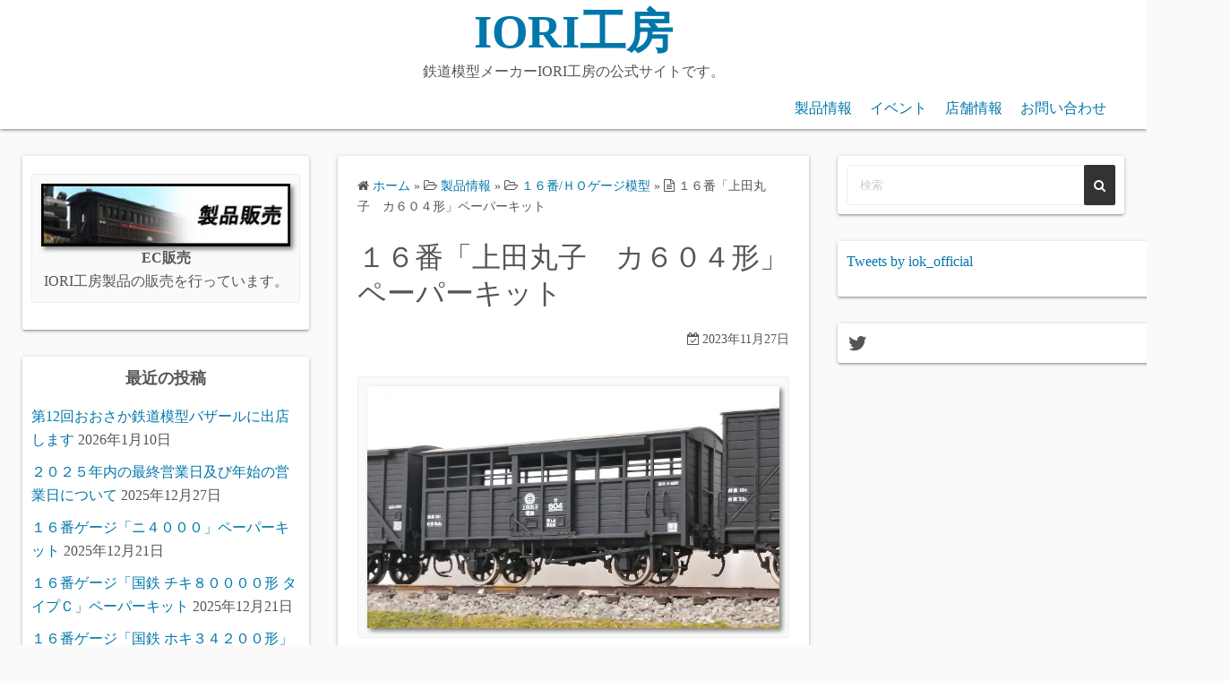

--- FILE ---
content_type: text/html; charset=UTF-8
request_url: https://iorikoubou.com/blog2/2023/11/27/16-ukk604/
body_size: 45429
content:
<!DOCTYPE html>
<html lang="ja">
<head>
	<meta charset="UTF-8">
	<meta name="viewport" content="width=device-width,initial-scale=1">
	<title>１６番「上田丸子　カ６０４形」ペーパーキット  |  IORI工房</title>
<meta name='robots' content='max-image-preview:large' />
<link rel="alternate" type="application/rss+xml" title="IORI工房 &raquo; フィード" href="https://iorikoubou.com/blog2/feed/" />
<link rel="alternate" type="application/rss+xml" title="IORI工房 &raquo; コメントフィード" href="https://iorikoubou.com/blog2/comments/feed/" />
<script>
window._wpemojiSettings = {"baseUrl":"https:\/\/s.w.org\/images\/core\/emoji\/15.0.3\/72x72\/","ext":".png","svgUrl":"https:\/\/s.w.org\/images\/core\/emoji\/15.0.3\/svg\/","svgExt":".svg","source":{"concatemoji":"https:\/\/iorikoubou.com\/blog2\/wp\/wp-includes\/js\/wp-emoji-release.min.js?ver=7cdf53f5e5527841c05f221fa35954eb"}};
/*! This file is auto-generated */
!function(i,n){var o,s,e;function c(e){try{var t={supportTests:e,timestamp:(new Date).valueOf()};sessionStorage.setItem(o,JSON.stringify(t))}catch(e){}}function p(e,t,n){e.clearRect(0,0,e.canvas.width,e.canvas.height),e.fillText(t,0,0);var t=new Uint32Array(e.getImageData(0,0,e.canvas.width,e.canvas.height).data),r=(e.clearRect(0,0,e.canvas.width,e.canvas.height),e.fillText(n,0,0),new Uint32Array(e.getImageData(0,0,e.canvas.width,e.canvas.height).data));return t.every(function(e,t){return e===r[t]})}function u(e,t,n){switch(t){case"flag":return n(e,"\ud83c\udff3\ufe0f\u200d\u26a7\ufe0f","\ud83c\udff3\ufe0f\u200b\u26a7\ufe0f")?!1:!n(e,"\ud83c\uddfa\ud83c\uddf3","\ud83c\uddfa\u200b\ud83c\uddf3")&&!n(e,"\ud83c\udff4\udb40\udc67\udb40\udc62\udb40\udc65\udb40\udc6e\udb40\udc67\udb40\udc7f","\ud83c\udff4\u200b\udb40\udc67\u200b\udb40\udc62\u200b\udb40\udc65\u200b\udb40\udc6e\u200b\udb40\udc67\u200b\udb40\udc7f");case"emoji":return!n(e,"\ud83d\udc26\u200d\u2b1b","\ud83d\udc26\u200b\u2b1b")}return!1}function f(e,t,n){var r="undefined"!=typeof WorkerGlobalScope&&self instanceof WorkerGlobalScope?new OffscreenCanvas(300,150):i.createElement("canvas"),a=r.getContext("2d",{willReadFrequently:!0}),o=(a.textBaseline="top",a.font="600 32px Arial",{});return e.forEach(function(e){o[e]=t(a,e,n)}),o}function t(e){var t=i.createElement("script");t.src=e,t.defer=!0,i.head.appendChild(t)}"undefined"!=typeof Promise&&(o="wpEmojiSettingsSupports",s=["flag","emoji"],n.supports={everything:!0,everythingExceptFlag:!0},e=new Promise(function(e){i.addEventListener("DOMContentLoaded",e,{once:!0})}),new Promise(function(t){var n=function(){try{var e=JSON.parse(sessionStorage.getItem(o));if("object"==typeof e&&"number"==typeof e.timestamp&&(new Date).valueOf()<e.timestamp+604800&&"object"==typeof e.supportTests)return e.supportTests}catch(e){}return null}();if(!n){if("undefined"!=typeof Worker&&"undefined"!=typeof OffscreenCanvas&&"undefined"!=typeof URL&&URL.createObjectURL&&"undefined"!=typeof Blob)try{var e="postMessage("+f.toString()+"("+[JSON.stringify(s),u.toString(),p.toString()].join(",")+"));",r=new Blob([e],{type:"text/javascript"}),a=new Worker(URL.createObjectURL(r),{name:"wpTestEmojiSupports"});return void(a.onmessage=function(e){c(n=e.data),a.terminate(),t(n)})}catch(e){}c(n=f(s,u,p))}t(n)}).then(function(e){for(var t in e)n.supports[t]=e[t],n.supports.everything=n.supports.everything&&n.supports[t],"flag"!==t&&(n.supports.everythingExceptFlag=n.supports.everythingExceptFlag&&n.supports[t]);n.supports.everythingExceptFlag=n.supports.everythingExceptFlag&&!n.supports.flag,n.DOMReady=!1,n.readyCallback=function(){n.DOMReady=!0}}).then(function(){return e}).then(function(){var e;n.supports.everything||(n.readyCallback(),(e=n.source||{}).concatemoji?t(e.concatemoji):e.wpemoji&&e.twemoji&&(t(e.twemoji),t(e.wpemoji)))}))}((window,document),window._wpemojiSettings);
</script>
<style id='wp-emoji-styles-inline-css'>

	img.wp-smiley, img.emoji {
		display: inline !important;
		border: none !important;
		box-shadow: none !important;
		height: 1em !important;
		width: 1em !important;
		margin: 0 0.07em !important;
		vertical-align: -0.1em !important;
		background: none !important;
		padding: 0 !important;
	}
</style>
<link rel='stylesheet' id='wp-block-library-css' href='https://iorikoubou.com/blog2/wp/wp-includes/css/dist/block-library/style.min.css?ver=7cdf53f5e5527841c05f221fa35954eb' media='all' />
<style id='wp-block-library-theme-inline-css'>
.wp-block-audio :where(figcaption){color:#555;font-size:13px;text-align:center}.is-dark-theme .wp-block-audio :where(figcaption){color:#ffffffa6}.wp-block-audio{margin:0 0 1em}.wp-block-code{border:1px solid #ccc;border-radius:4px;font-family:Menlo,Consolas,monaco,monospace;padding:.8em 1em}.wp-block-embed :where(figcaption){color:#555;font-size:13px;text-align:center}.is-dark-theme .wp-block-embed :where(figcaption){color:#ffffffa6}.wp-block-embed{margin:0 0 1em}.blocks-gallery-caption{color:#555;font-size:13px;text-align:center}.is-dark-theme .blocks-gallery-caption{color:#ffffffa6}:root :where(.wp-block-image figcaption){color:#555;font-size:13px;text-align:center}.is-dark-theme :root :where(.wp-block-image figcaption){color:#ffffffa6}.wp-block-image{margin:0 0 1em}.wp-block-pullquote{border-bottom:4px solid;border-top:4px solid;color:currentColor;margin-bottom:1.75em}.wp-block-pullquote cite,.wp-block-pullquote footer,.wp-block-pullquote__citation{color:currentColor;font-size:.8125em;font-style:normal;text-transform:uppercase}.wp-block-quote{border-left:.25em solid;margin:0 0 1.75em;padding-left:1em}.wp-block-quote cite,.wp-block-quote footer{color:currentColor;font-size:.8125em;font-style:normal;position:relative}.wp-block-quote.has-text-align-right{border-left:none;border-right:.25em solid;padding-left:0;padding-right:1em}.wp-block-quote.has-text-align-center{border:none;padding-left:0}.wp-block-quote.is-large,.wp-block-quote.is-style-large,.wp-block-quote.is-style-plain{border:none}.wp-block-search .wp-block-search__label{font-weight:700}.wp-block-search__button{border:1px solid #ccc;padding:.375em .625em}:where(.wp-block-group.has-background){padding:1.25em 2.375em}.wp-block-separator.has-css-opacity{opacity:.4}.wp-block-separator{border:none;border-bottom:2px solid;margin-left:auto;margin-right:auto}.wp-block-separator.has-alpha-channel-opacity{opacity:1}.wp-block-separator:not(.is-style-wide):not(.is-style-dots){width:100px}.wp-block-separator.has-background:not(.is-style-dots){border-bottom:none;height:1px}.wp-block-separator.has-background:not(.is-style-wide):not(.is-style-dots){height:2px}.wp-block-table{margin:0 0 1em}.wp-block-table td,.wp-block-table th{word-break:normal}.wp-block-table :where(figcaption){color:#555;font-size:13px;text-align:center}.is-dark-theme .wp-block-table :where(figcaption){color:#ffffffa6}.wp-block-video :where(figcaption){color:#555;font-size:13px;text-align:center}.is-dark-theme .wp-block-video :where(figcaption){color:#ffffffa6}.wp-block-video{margin:0 0 1em}:root :where(.wp-block-template-part.has-background){margin-bottom:0;margin-top:0;padding:1.25em 2.375em}
</style>
<link rel='stylesheet' id='simple_days_style-css' href='https://iorikoubou.com/blog2/wp/wp-content/uploads/simple_days_cache/style.min.css?ver=0.9.191' media='all' />
<link rel='stylesheet' id='simple_days_block-css' href='https://iorikoubou.com/blog2/wp/wp-content/themes/simple-days/assets/css/block.min.css?ver=7cdf53f5e5527841c05f221fa35954eb' media='all' />
<style id='classic-theme-styles-inline-css'>
/*! This file is auto-generated */
.wp-block-button__link{color:#fff;background-color:#32373c;border-radius:9999px;box-shadow:none;text-decoration:none;padding:calc(.667em + 2px) calc(1.333em + 2px);font-size:1.125em}.wp-block-file__button{background:#32373c;color:#fff;text-decoration:none}
</style>
<style id='global-styles-inline-css'>
:root{--wp--preset--aspect-ratio--square: 1;--wp--preset--aspect-ratio--4-3: 4/3;--wp--preset--aspect-ratio--3-4: 3/4;--wp--preset--aspect-ratio--3-2: 3/2;--wp--preset--aspect-ratio--2-3: 2/3;--wp--preset--aspect-ratio--16-9: 16/9;--wp--preset--aspect-ratio--9-16: 9/16;--wp--preset--color--black: #000000;--wp--preset--color--cyan-bluish-gray: #abb8c3;--wp--preset--color--white: #ffffff;--wp--preset--color--pale-pink: #f78da7;--wp--preset--color--vivid-red: #cf2e2e;--wp--preset--color--luminous-vivid-orange: #ff6900;--wp--preset--color--luminous-vivid-amber: #fcb900;--wp--preset--color--light-green-cyan: #7bdcb5;--wp--preset--color--vivid-green-cyan: #00d084;--wp--preset--color--pale-cyan-blue: #8ed1fc;--wp--preset--color--vivid-cyan-blue: #0693e3;--wp--preset--color--vivid-purple: #9b51e0;--wp--preset--gradient--vivid-cyan-blue-to-vivid-purple: linear-gradient(135deg,rgba(6,147,227,1) 0%,rgb(155,81,224) 100%);--wp--preset--gradient--light-green-cyan-to-vivid-green-cyan: linear-gradient(135deg,rgb(122,220,180) 0%,rgb(0,208,130) 100%);--wp--preset--gradient--luminous-vivid-amber-to-luminous-vivid-orange: linear-gradient(135deg,rgba(252,185,0,1) 0%,rgba(255,105,0,1) 100%);--wp--preset--gradient--luminous-vivid-orange-to-vivid-red: linear-gradient(135deg,rgba(255,105,0,1) 0%,rgb(207,46,46) 100%);--wp--preset--gradient--very-light-gray-to-cyan-bluish-gray: linear-gradient(135deg,rgb(238,238,238) 0%,rgb(169,184,195) 100%);--wp--preset--gradient--cool-to-warm-spectrum: linear-gradient(135deg,rgb(74,234,220) 0%,rgb(151,120,209) 20%,rgb(207,42,186) 40%,rgb(238,44,130) 60%,rgb(251,105,98) 80%,rgb(254,248,76) 100%);--wp--preset--gradient--blush-light-purple: linear-gradient(135deg,rgb(255,206,236) 0%,rgb(152,150,240) 100%);--wp--preset--gradient--blush-bordeaux: linear-gradient(135deg,rgb(254,205,165) 0%,rgb(254,45,45) 50%,rgb(107,0,62) 100%);--wp--preset--gradient--luminous-dusk: linear-gradient(135deg,rgb(255,203,112) 0%,rgb(199,81,192) 50%,rgb(65,88,208) 100%);--wp--preset--gradient--pale-ocean: linear-gradient(135deg,rgb(255,245,203) 0%,rgb(182,227,212) 50%,rgb(51,167,181) 100%);--wp--preset--gradient--electric-grass: linear-gradient(135deg,rgb(202,248,128) 0%,rgb(113,206,126) 100%);--wp--preset--gradient--midnight: linear-gradient(135deg,rgb(2,3,129) 0%,rgb(40,116,252) 100%);--wp--preset--font-size--small: 13px;--wp--preset--font-size--medium: 20px;--wp--preset--font-size--large: 36px;--wp--preset--font-size--x-large: 42px;--wp--preset--spacing--20: 0.44rem;--wp--preset--spacing--30: 0.67rem;--wp--preset--spacing--40: 1rem;--wp--preset--spacing--50: 1.5rem;--wp--preset--spacing--60: 2.25rem;--wp--preset--spacing--70: 3.38rem;--wp--preset--spacing--80: 5.06rem;--wp--preset--shadow--natural: 6px 6px 9px rgba(0, 0, 0, 0.2);--wp--preset--shadow--deep: 12px 12px 50px rgba(0, 0, 0, 0.4);--wp--preset--shadow--sharp: 6px 6px 0px rgba(0, 0, 0, 0.2);--wp--preset--shadow--outlined: 6px 6px 0px -3px rgba(255, 255, 255, 1), 6px 6px rgba(0, 0, 0, 1);--wp--preset--shadow--crisp: 6px 6px 0px rgba(0, 0, 0, 1);}:where(.is-layout-flex){gap: 0.5em;}:where(.is-layout-grid){gap: 0.5em;}body .is-layout-flex{display: flex;}.is-layout-flex{flex-wrap: wrap;align-items: center;}.is-layout-flex > :is(*, div){margin: 0;}body .is-layout-grid{display: grid;}.is-layout-grid > :is(*, div){margin: 0;}:where(.wp-block-columns.is-layout-flex){gap: 2em;}:where(.wp-block-columns.is-layout-grid){gap: 2em;}:where(.wp-block-post-template.is-layout-flex){gap: 1.25em;}:where(.wp-block-post-template.is-layout-grid){gap: 1.25em;}.has-black-color{color: var(--wp--preset--color--black) !important;}.has-cyan-bluish-gray-color{color: var(--wp--preset--color--cyan-bluish-gray) !important;}.has-white-color{color: var(--wp--preset--color--white) !important;}.has-pale-pink-color{color: var(--wp--preset--color--pale-pink) !important;}.has-vivid-red-color{color: var(--wp--preset--color--vivid-red) !important;}.has-luminous-vivid-orange-color{color: var(--wp--preset--color--luminous-vivid-orange) !important;}.has-luminous-vivid-amber-color{color: var(--wp--preset--color--luminous-vivid-amber) !important;}.has-light-green-cyan-color{color: var(--wp--preset--color--light-green-cyan) !important;}.has-vivid-green-cyan-color{color: var(--wp--preset--color--vivid-green-cyan) !important;}.has-pale-cyan-blue-color{color: var(--wp--preset--color--pale-cyan-blue) !important;}.has-vivid-cyan-blue-color{color: var(--wp--preset--color--vivid-cyan-blue) !important;}.has-vivid-purple-color{color: var(--wp--preset--color--vivid-purple) !important;}.has-black-background-color{background-color: var(--wp--preset--color--black) !important;}.has-cyan-bluish-gray-background-color{background-color: var(--wp--preset--color--cyan-bluish-gray) !important;}.has-white-background-color{background-color: var(--wp--preset--color--white) !important;}.has-pale-pink-background-color{background-color: var(--wp--preset--color--pale-pink) !important;}.has-vivid-red-background-color{background-color: var(--wp--preset--color--vivid-red) !important;}.has-luminous-vivid-orange-background-color{background-color: var(--wp--preset--color--luminous-vivid-orange) !important;}.has-luminous-vivid-amber-background-color{background-color: var(--wp--preset--color--luminous-vivid-amber) !important;}.has-light-green-cyan-background-color{background-color: var(--wp--preset--color--light-green-cyan) !important;}.has-vivid-green-cyan-background-color{background-color: var(--wp--preset--color--vivid-green-cyan) !important;}.has-pale-cyan-blue-background-color{background-color: var(--wp--preset--color--pale-cyan-blue) !important;}.has-vivid-cyan-blue-background-color{background-color: var(--wp--preset--color--vivid-cyan-blue) !important;}.has-vivid-purple-background-color{background-color: var(--wp--preset--color--vivid-purple) !important;}.has-black-border-color{border-color: var(--wp--preset--color--black) !important;}.has-cyan-bluish-gray-border-color{border-color: var(--wp--preset--color--cyan-bluish-gray) !important;}.has-white-border-color{border-color: var(--wp--preset--color--white) !important;}.has-pale-pink-border-color{border-color: var(--wp--preset--color--pale-pink) !important;}.has-vivid-red-border-color{border-color: var(--wp--preset--color--vivid-red) !important;}.has-luminous-vivid-orange-border-color{border-color: var(--wp--preset--color--luminous-vivid-orange) !important;}.has-luminous-vivid-amber-border-color{border-color: var(--wp--preset--color--luminous-vivid-amber) !important;}.has-light-green-cyan-border-color{border-color: var(--wp--preset--color--light-green-cyan) !important;}.has-vivid-green-cyan-border-color{border-color: var(--wp--preset--color--vivid-green-cyan) !important;}.has-pale-cyan-blue-border-color{border-color: var(--wp--preset--color--pale-cyan-blue) !important;}.has-vivid-cyan-blue-border-color{border-color: var(--wp--preset--color--vivid-cyan-blue) !important;}.has-vivid-purple-border-color{border-color: var(--wp--preset--color--vivid-purple) !important;}.has-vivid-cyan-blue-to-vivid-purple-gradient-background{background: var(--wp--preset--gradient--vivid-cyan-blue-to-vivid-purple) !important;}.has-light-green-cyan-to-vivid-green-cyan-gradient-background{background: var(--wp--preset--gradient--light-green-cyan-to-vivid-green-cyan) !important;}.has-luminous-vivid-amber-to-luminous-vivid-orange-gradient-background{background: var(--wp--preset--gradient--luminous-vivid-amber-to-luminous-vivid-orange) !important;}.has-luminous-vivid-orange-to-vivid-red-gradient-background{background: var(--wp--preset--gradient--luminous-vivid-orange-to-vivid-red) !important;}.has-very-light-gray-to-cyan-bluish-gray-gradient-background{background: var(--wp--preset--gradient--very-light-gray-to-cyan-bluish-gray) !important;}.has-cool-to-warm-spectrum-gradient-background{background: var(--wp--preset--gradient--cool-to-warm-spectrum) !important;}.has-blush-light-purple-gradient-background{background: var(--wp--preset--gradient--blush-light-purple) !important;}.has-blush-bordeaux-gradient-background{background: var(--wp--preset--gradient--blush-bordeaux) !important;}.has-luminous-dusk-gradient-background{background: var(--wp--preset--gradient--luminous-dusk) !important;}.has-pale-ocean-gradient-background{background: var(--wp--preset--gradient--pale-ocean) !important;}.has-electric-grass-gradient-background{background: var(--wp--preset--gradient--electric-grass) !important;}.has-midnight-gradient-background{background: var(--wp--preset--gradient--midnight) !important;}.has-small-font-size{font-size: var(--wp--preset--font-size--small) !important;}.has-medium-font-size{font-size: var(--wp--preset--font-size--medium) !important;}.has-large-font-size{font-size: var(--wp--preset--font-size--large) !important;}.has-x-large-font-size{font-size: var(--wp--preset--font-size--x-large) !important;}
:where(.wp-block-post-template.is-layout-flex){gap: 1.25em;}:where(.wp-block-post-template.is-layout-grid){gap: 1.25em;}
:where(.wp-block-columns.is-layout-flex){gap: 2em;}:where(.wp-block-columns.is-layout-grid){gap: 2em;}
:root :where(.wp-block-pullquote){font-size: 1.5em;line-height: 1.6;}
</style>
<link rel='stylesheet' id='cmplz-general-css' href='https://iorikoubou.com/blog2/wp/wp-content/plugins/complianz-gdpr/assets/css/cookieblocker.min.css?ver=1715911403' media='all' />
<link rel="preload" href="https://iorikoubou.com/blog2/wp/wp-content/themes/simple-days/assets/css/keyframes.min.css?ver=7cdf53f5e5527841c05f221fa35954eb" as="style" />
<link rel='stylesheet' id='simple_days_keyframes-css' href='https://iorikoubou.com/blog2/wp/wp-content/themes/simple-days/assets/css/keyframes.min.css?ver=7cdf53f5e5527841c05f221fa35954eb' media='all' />
<link rel="preload" href="https://iorikoubou.com/blog2/wp/wp-content/themes/simple-days/assets/fonts/fontawesome/style.min.css" as="style" />
<link rel='stylesheet' id='font-awesome4-css' href='https://iorikoubou.com/blog2/wp/wp-content/themes/simple-days/assets/fonts/fontawesome/style.min.css' media='all' />
<style id='akismet-widget-style-inline-css'>

			.a-stats {
				--akismet-color-mid-green: #357b49;
				--akismet-color-white: #fff;
				--akismet-color-light-grey: #f6f7f7;

				max-width: 350px;
				width: auto;
			}

			.a-stats * {
				all: unset;
				box-sizing: border-box;
			}

			.a-stats strong {
				font-weight: 600;
			}

			.a-stats a.a-stats__link,
			.a-stats a.a-stats__link:visited,
			.a-stats a.a-stats__link:active {
				background: var(--akismet-color-mid-green);
				border: none;
				box-shadow: none;
				border-radius: 8px;
				color: var(--akismet-color-white);
				cursor: pointer;
				display: block;
				font-family: -apple-system, BlinkMacSystemFont, 'Segoe UI', 'Roboto', 'Oxygen-Sans', 'Ubuntu', 'Cantarell', 'Helvetica Neue', sans-serif;
				font-weight: 500;
				padding: 12px;
				text-align: center;
				text-decoration: none;
				transition: all 0.2s ease;
			}

			/* Extra specificity to deal with TwentyTwentyOne focus style */
			.widget .a-stats a.a-stats__link:focus {
				background: var(--akismet-color-mid-green);
				color: var(--akismet-color-white);
				text-decoration: none;
			}

			.a-stats a.a-stats__link:hover {
				filter: brightness(110%);
				box-shadow: 0 4px 12px rgba(0, 0, 0, 0.06), 0 0 2px rgba(0, 0, 0, 0.16);
			}

			.a-stats .count {
				color: var(--akismet-color-white);
				display: block;
				font-size: 1.5em;
				line-height: 1.4;
				padding: 0 13px;
				white-space: nowrap;
			}
		
</style>
<link rel='stylesheet' id='simple_days_plus_style-css' href='https://iorikoubou.com/blog2/wp/wp-content/themes/simple-days-plus/style.css?ver=0.0.5' media='all' />
<script async src="https://iorikoubou.com/blog2/wp/wp-content/plugins/burst-statistics/helpers/timeme/timeme.min.js?ver=1.8.0.1" id="burst-timeme-js"></script>
<script id="burst-js-extra">
var burst = {"tracking":{"isInitialHit":true,"lastUpdateTimestamp":0,"beacon_url":"https:\/\/iorikoubou.com\/blog2\/wp\/wp-content\/plugins\/burst-statistics\/endpoint.php"},"options":{"cookieless":0,"pageUrl":"https:\/\/iorikoubou.com\/blog2\/2023\/11\/27\/16-ukk604\/","beacon_enabled":1,"do_not_track":0,"enable_turbo_mode":0,"track_url_change":0,"cookie_retention_days":30},"goals":{"completed":[],"scriptUrl":"https:\/\/iorikoubou.com\/blog2\/wp\/wp-content\/plugins\/burst-statistics\/\/assets\/js\/build\/burst-goals.js?v=1.8.0.1","active":[]},"cache":{"uid":null,"fingerprint":null,"isUserAgent":null,"isDoNotTrack":null,"useCookies":null}};
</script>
<script type="text/plain" data-service="burst" data-category="statistics" async data-cmplz-src="https://iorikoubou.com/blog2/wp/wp-content/plugins/burst-statistics/assets/js/build/burst.min.js?ver=1.8.0.1" id="burst-js"></script>
<link rel="https://api.w.org/" href="https://iorikoubou.com/blog2/wp-json/" /><link rel="alternate" title="JSON" type="application/json" href="https://iorikoubou.com/blog2/wp-json/wp/v2/posts/382" /><link rel="EditURI" type="application/rsd+xml" title="RSD" href="https://iorikoubou.com/blog2/wp/xmlrpc.php?rsd" />
<link rel="canonical" href="https://iorikoubou.com/blog2/2023/11/27/16-ukk604/" />
<link rel="alternate" title="oEmbed (JSON)" type="application/json+oembed" href="https://iorikoubou.com/blog2/wp-json/oembed/1.0/embed?url=https%3A%2F%2Fiorikoubou.com%2Fblog2%2F2023%2F11%2F27%2F16-ukk604%2F" />
<link rel="alternate" title="oEmbed (XML)" type="text/xml+oembed" href="https://iorikoubou.com/blog2/wp-json/oembed/1.0/embed?url=https%3A%2F%2Fiorikoubou.com%2Fblog2%2F2023%2F11%2F27%2F16-ukk604%2F&#038;format=xml" />
</head>
<body data-rsssl=1 data-cmplz=1 class="post-template-default single single-post postid-382 single-format-standard wp-embed-responsive" ontouchstart="">
		<a class="skip-link screen-reader-text" href="#main_wrap">コンテンツへスキップ</a>
	<input id="t_menu" class="dn" type="checkbox" />

		<header id="h_wrap" class="f_box f_col shadow_box h_sticky">
		


<div id="site_h" class="site_h wrap_frame f_box f_col110 w100 relative ai_c" role="banner">
	<div class="title_wrap f_box ai_c relative">

		
<div class="title_tag f_box ai_c f_col">
	<div class="site_title f_box ai_c f_col100"><h1 class="title_text fw8"><a href="https://iorikoubou.com/blog2/" class="" rel="home">IORI工房</a></h1></div><div class="tagline f_box ai_c"><span>鉄道模型メーカーIORI工房の公式サイトです。</span></div></div>

<div class="menu_box bar_box absolute f_box ai_c dn001"><label for="t_menu" class="humberger tap_no m0"></label></div>
	</div>
	<div class="h_ws f_box jc_c ai_c">
			</div>
</div>



<div id="nav_h" class="f_box nav_h2 w100">
	
		<nav class="wrap_frame nav_base nh_con">
			<ul id="menu_h" class="menu_h menu_i lsn m0 f_box f_col110 menu_h menu_a f_box f_wrap f_col100 ai_c lsn">
<li id="menu-item-97" class="menu-item-97  menu-item menu-item-type-taxonomy menu-item-object-category current-post-ancestor current-menu-parent current-post-parent menu-item-has-children relative fw_bold">

<div class="caret_wrap f_box jc_sb ai_c">
<a class="menu_s_a f_box ai_c" href="https://iorikoubou.com/blog2/category/model/">製品情報</a>

<label class="drop_icon fs16 m0 dn001" for="nav-97">
<span class="fa fa-caret-down db lh_1"></span>
</label>


</div>

<input type="checkbox" id="nav-97" class="dn">
<ul id="sub-nav-97" class="sub-menu absolute db lsn">
<li id="menu-item-99"  class="menu-item-99  menu-item menu-item-type-taxonomy menu-item-object-category relative fw_bold">

<div class="f_box jc_sb ai_c">
<a class="menu_s_a f_box ai_c" href="https://iorikoubou.com/blog2/category/model/nmodel/">Nゲージ模型</a>
</div>

</li>

<li id="menu-item-100" class="menu-item-100  menu-item menu-item-type-taxonomy menu-item-object-category current-post-ancestor current-menu-parent current-post-parent menu-item-has-children relative fw_bold">

<div class="caret_wrap f_box jc_sb ai_c">
<a class="menu_s_a f_box ai_c" href="https://iorikoubou.com/blog2/category/model/homodel/">１６番/ＨＯゲージ模型</a>

<label class="drop_icon fs16 m0 dn001" for="nav-100">
<span class="fa fa-caret-down db lh_1"></span>
</label>


</div>

<input type="checkbox" id="nav-100" class="dn">
<ul id="sub-nav-100" class="sub-menu absolute db lsn">
<li id="menu-item-207"  class="menu-item-207  menu-item menu-item-type-taxonomy menu-item-object-category relative fw_bold">

<div class="f_box jc_sb ai_c">
<a class="menu_s_a f_box ai_c" href="https://iorikoubou.com/blog2/category/model/homodel/hocoach/">客車</a>
</div>

</li>

<li id="menu-item-208"  class="menu-item-208  menu-item menu-item-type-taxonomy menu-item-object-category current-post-ancestor current-menu-parent current-post-parent relative fw_bold">

<div class="f_box jc_sb ai_c">
<a class="menu_s_a f_box ai_c" href="https://iorikoubou.com/blog2/category/model/homodel/hofreight/">貨車・コンテナ</a>
</div>

</li>

<li id="menu-item-209"  class="menu-item-209  menu-item menu-item-type-taxonomy menu-item-object-category relative fw_bold">

<div class="f_box jc_sb ai_c">
<a class="menu_s_a f_box ai_c" href="https://iorikoubou.com/blog2/category/model/homodel/hoparts/">単品パーツ・GUパーツ</a>
</div>

</li>

</ul>
</li>
<li id="menu-item-481"  class="menu-item-481  menu-item menu-item-type-taxonomy menu-item-object-category relative fw_bold">

<div class="f_box jc_sb ai_c">
<a class="menu_s_a f_box ai_c" href="https://iorikoubou.com/blog2/category/model/13mm%e3%82%b2%e3%83%bc%e3%82%b8/">13mmゲージ</a>
</div>

</li>

<li id="menu-item-168"  class="menu-item-168  menu-item menu-item-type-custom menu-item-object-custom relative fw_bold">

<div class="f_box jc_sb ai_c">
<a class="menu_s_a f_box ai_c" href="https://sketchfab.com/IORIKOUBOU">Sketchfab</a>
</div>

</li>

<li id="menu-item-169"  class="menu-item-169  menu-item menu-item-type-custom menu-item-object-custom relative fw_bold">

<div class="f_box jc_sb ai_c">
<a class="menu_s_a f_box ai_c" href="https://p3d.in/u/IORIkoubou">p3d.in</a>
</div>

</li>

</ul>
</li>
<li id="menu-item-98"  class="menu-item-98  menu-item menu-item-type-taxonomy menu-item-object-category relative fw_bold">

<div class="f_box jc_sb ai_c">
<a class="menu_s_a f_box ai_c" href="https://iorikoubou.com/blog2/category/event/">イベント</a>
</div>

</li>

<li id="menu-item-101" class="menu-item-101  menu-item menu-item-type-taxonomy menu-item-object-category menu-item-has-children relative fw_bold">

<div class="caret_wrap f_box jc_sb ai_c">
<a class="menu_s_a f_box ai_c" href="https://iorikoubou.com/blog2/category/shopnews/">店舗情報</a>

<label class="drop_icon fs16 m0 dn001" for="nav-101">
<span class="fa fa-caret-down db lh_1"></span>
</label>


</div>

<input type="checkbox" id="nav-101" class="dn">
<ul id="sub-nav-101" class="sub-menu absolute db lsn">
<li id="menu-item-94"  class="menu-item-94  menu-item menu-item-type-post_type menu-item-object-post relative fw_bold">

<div class="f_box jc_sb ai_c">
<a class="menu_s_a f_box ai_c" href="https://iorikoubou.com/blog2/2019/01/01/store/">取り扱い店舗</a>
</div>

</li>

<li id="menu-item-206"  class="menu-item-206  menu-item menu-item-type-custom menu-item-object-custom relative fw_bold">

<div class="f_box jc_sb ai_c">
<a class="menu_s_a f_box ai_c" href="http://iori051039.blog83.fc2.com/">IORI工房の楽屋から</a>
</div>

</li>

</ul>
</li>
<li id="menu-item-96" class="menu-item-96  menu-item menu-item-type-post_type menu-item-object-post menu-item-has-children relative fw_bold">

<div class="caret_wrap f_box jc_sb ai_c">
<a class="menu_s_a f_box ai_c" href="https://iorikoubou.com/blog2/2020/01/01/mail/">お問い合わせ</a>

<label class="drop_icon fs16 m0 dn001" for="nav-96">
<span class="fa fa-caret-down db lh_1"></span>
</label>


</div>

<input type="checkbox" id="nav-96" class="dn">
<ul id="sub-nav-96" class="sub-menu absolute db lsn">
<li id="menu-item-193"  class="menu-item-193  menu-item menu-item-type-post_type menu-item-object-post relative fw_bold">

<div class="f_box jc_sb ai_c">
<a class="menu_s_a f_box ai_c" href="https://iorikoubou.com/blog2/2018/05/24/service1/">レーザーカッター代行について</a>
</div>

</li>

<li id="menu-item-210"  class="menu-item-210  menu-item menu-item-type-custom menu-item-object-custom relative fw_bold">

<div class="f_box jc_sb ai_c">
<a class="menu_s_a f_box ai_c" href="https://twitter.com/iok_official">公式Twitter</a>
</div>

</li>

</ul>
</li></ul>		</nav>
		</div>



	</header>
	



	

  <div id="main_wrap" class="wrap_frame m_con jc_c001">
    <main id="post-382" class="contents post_content shadow_box post-382 post type-post status-publish format-standard has-post-thumbnail category-homodel category-model category-hofreight">

      <nav class="post_item mb_L"><ol id="breadcrumb" class="breadcrumb"><li><i class="fa fa-home" aria-hidden="true"></i> <a href="https://iorikoubou.com/blog2/"><span class="breadcrumb_home">ホーム</span></a></li> &raquo; <li><i class="fa fa-folder-open-o" aria-hidden="true"></i> <a href="https://iorikoubou.com/blog2/category/model/"><span class="breadcrumb_tree">製品情報</span></a></li> &raquo; <li><i class="fa fa-folder-open-o" aria-hidden="true"></i> <a href="https://iorikoubou.com/blog2/category/model/homodel/"><span class="breadcrumb_tree">１６番/ＨＯゲージ模型</span></a></li> &raquo; <li><i class="fa fa-file-text-o" aria-hidden="true"></i> <span class="current">１６番「上田丸子　カ６０４形」ペーパーキット</span></li></ol></nav><!-- .breadcrumbs --><div class="post_item mb_L"><h1 class="post_title">１６番「上田丸子　カ６０４形」ペーパーキット</h1></div><div class="post_dates post_item f_box ai_c f_wrap mb_L fs14 jc_fe"><div><span class="post_date"><i class="fa fa-calendar-check-o" aria-hidden="true"></i> 2023年11月27日</span></div></div><article id="post_body" class="post_body clearfix post_item mb_L" itemprop="articleBody">
<figure class="wp-block-image size-large is-resized"><img fetchpriority="high" decoding="async" src="https://iorikoubou.com/blog2/wp/wp-content/uploads/2023/11/F_IWGJXaYAAyssv-1024x601.jpeg" alt="" class="wp-image-383" width="768" height="451" srcset="https://iorikoubou.com/blog2/wp/wp-content/uploads/2023/11/F_IWGJXaYAAyssv-1024x601.jpeg 1024w, https://iorikoubou.com/blog2/wp/wp-content/uploads/2023/11/F_IWGJXaYAAyssv-300x176.jpeg 300w, https://iorikoubou.com/blog2/wp/wp-content/uploads/2023/11/F_IWGJXaYAAyssv-768x450.jpeg 768w, https://iorikoubou.com/blog2/wp/wp-content/uploads/2023/11/F_IWGJXaYAAyssv-1536x901.jpeg 1536w, https://iorikoubou.com/blog2/wp/wp-content/uploads/2023/11/F_IWGJXaYAAyssv.jpeg 2048w" sizes="(max-width: 768px) 100vw, 768px" /></figure>



<figure class="wp-block-table"><table><tbody><tr><td>形式</td><td>上田丸子　カ６０４形</td></tr><tr><td>ゲージ</td><td>１６番（１／８０）</td></tr><tr><td>材質</td><td>ペーパーなど</td></tr><tr><td>内容数</td><td>１両</td></tr><tr><td>販売価格</td><td>５，２８０円（税込）</td></tr><tr><td>３Dモデル</td><td>﻿</td></tr><tr><td>発表ページ</td><td><a href="https://x.com/hankyabu_01/status/1725465908381143392?s=20">X（No.206）</a></td></tr><tr><td>販売ページ</td><td><a href="https://iorikoubou.cart.fc2.com/ca13/431/p-r-s/" target="_blank" rel="noreferrer noopener">https://iorikoubou.cart.fc2.com/ca13/431/p-r-s/</a></td></tr></tbody></table></figure>



<p>﻿</p>
</article><div class="post_category post_item mb_L f_box f_wrap ai_c"><i class="fa fa-folder-o mr10" aria-hidden="true"></i> <a href="https://iorikoubou.com/blog2/category/model/homodel/" rel="category" class="cat_tag_wrap fs13 fw6 shadow_box">１６番/ＨＯゲージ模型</a><a href="https://iorikoubou.com/blog2/category/model/" rel="category" class="cat_tag_wrap fs13 fw6 shadow_box">製品情報</a><a href="https://iorikoubou.com/blog2/category/model/homodel/hofreight/" rel="category" class="cat_tag_wrap fs13 fw6 shadow_box">貨車・コンテナ</a></div><nav class="nav_link_box post_item mb_L f_box jc_sb fit_content"><a href="https://iorikoubou.com/blog2/2023/11/04/news231105/" title="貨物鉄道博物館20周年記念イベントに出店します" class="nav_link nav_link_l f_box f_col100 ai_c mb_L relative"><div class="nav_link_info absolute left0 t_15 m_s"><span class="p10 fs12"><i class="fa fa-angle-double-left" aria-hidden="true"></i> 前の記事</span></div><div class="nav_link_thum"><img src="https://iorikoubou.com/blog2/wp/wp-content/uploads/2023/11/F9zowBcbcAARsqw-150x150.jpg" width="100" height="100" /></div><div><p class="nav_link_title p10">貨物鉄道博物館20周年記念イベントに出店します</p></div></a><a href="https://iorikoubou.com/blog2/2023/11/27/16-w6000/" title="１６番「ワ６０００形」ペーパーキット" class="nav_link f_box f_col100 ai_c f_row_r mb_L mla relative"><div class="nav_link_info absolute right0 t_15 m_s"><span class="p10 fs12">次の記事 <i class="fa fa-angle-double-right" aria-hidden="true"></i></span></div><div class="nav_link_thum"><img src="https://iorikoubou.com/blog2/wp/wp-content/uploads/2023/11/F_IWGYXaUAApApO-150x150.jpeg" width="100" height="100" /></div><div class="ta_r"><p class="nav_link_title p10">１６番「ワ６０００形」ペーパーキット</p></div></a></nav>
    </main>
    <div id="sidebar_left" class="sidebar f_box f_col101 f_wrap jc_sa">
	<aside id="block-10" class="widget s_widget sl_widget widget_block widget_media_image shadow_box">
<figure class="wp-block-image size-full is-resized"><a href="https://iorikoubou.cart.fc2.com/" target="_blank"><img decoding="async" src="https://iorikoubou.com/blog2/wp/wp-content/uploads/2021/12/photo04.jpg" alt="" class="wp-image-104" width="290" height="72" srcset="https://iorikoubou.com/blog2/wp/wp-content/uploads/2021/12/photo04.jpg 400w, https://iorikoubou.com/blog2/wp/wp-content/uploads/2021/12/photo04-300x75.jpg 300w" sizes="(max-width: 290px) 100vw, 290px" /></a><figcaption class="wp-element-caption"><strong>EC販売</strong><br>IORI工房製品の販売を行っています。</figcaption></figure>
</aside>
		<aside id="recent-posts-2" class="widget s_widget sl_widget widget_recent_entries shadow_box">
		<h3 class="widget_title sw_title">最近の投稿</h3>
		<ul>
											<li>
					<a href="https://iorikoubou.com/blog2/2026/01/10/news260110/">第12回おおさか鉄道模型バザールに出店します</a>
											<span class="post-date">2026年1月10日</span>
									</li>
											<li>
					<a href="https://iorikoubou.com/blog2/2025/12/27/news251227/">２０２５年内の最終営業日及び年始の営業日について</a>
											<span class="post-date">2025年12月27日</span>
									</li>
											<li>
					<a href="https://iorikoubou.com/blog2/2025/12/21/16_n4000/">１６番ゲージ「ニ４０００」ペーパーキット</a>
											<span class="post-date">2025年12月21日</span>
									</li>
											<li>
					<a href="https://iorikoubou.com/blog2/2025/12/21/16_ck80000_c/">１６番ゲージ「国鉄 チキ８００００形 タイプＣ」ペーパーキット</a>
											<span class="post-date">2025年12月21日</span>
									</li>
											<li>
					<a href="https://iorikoubou.com/blog2/2025/12/21/16_hk34200/">１６番ゲージ「国鉄 ホキ３４２００形」ペーパーキット</a>
											<span class="post-date">2025年12月21日</span>
									</li>
					</ul>

		</aside><aside id="categories-2" class="widget s_widget sl_widget widget_categories shadow_box"><h3 class="widget_title sw_title">カテゴリー</h3><form action="https://iorikoubou.com/blog2" method="get"><label class="screen-reader-text" for="cat">カテゴリー</label><select  name='cat' id='cat' class='postform'>
	<option value='-1'>カテゴリーを選択</option>
	<option class="level-0" value="14">13mmゲージ</option>
	<option class="level-0" value="7">１６番/ＨＯゲージ模型</option>
	<option class="level-0" value="13">HOナローゲージ</option>
	<option class="level-0" value="6">Nゲージ模型</option>
	<option class="level-0" value="16">Sゲージ</option>
	<option class="level-0" value="20">Tipsシリーズ</option>
	<option class="level-0" value="2">イベント</option>
	<option class="level-0" value="5">サービス</option>
	<option class="level-0" value="12">単品パーツ・GUパーツ</option>
	<option class="level-0" value="10">客車</option>
	<option class="level-0" value="18">客車</option>
	<option class="level-0" value="1">店舗情報</option>
	<option class="level-0" value="15">機関車・入換車</option>
	<option class="level-0" value="4">製品情報</option>
	<option class="level-0" value="11">貨車・コンテナ</option>
	<option class="level-0" value="17">電車</option>
	<option class="level-0" value="19">電車</option>
</select>
</form><script>
(function() {
	var dropdown = document.getElementById( "cat" );
	function onCatChange() {
		if ( dropdown.options[ dropdown.selectedIndex ].value > 0 ) {
			dropdown.parentNode.submit();
		}
	}
	dropdown.onchange = onCatChange;
})();
</script>
</aside><aside id="archives-2" class="widget s_widget sl_widget widget_archive shadow_box"><h3 class="widget_title sw_title">アーカイブ</h3>		<label class="screen-reader-text" for="archives-dropdown-2">アーカイブ</label>
		<select id="archives-dropdown-2" name="archive-dropdown">
			
			<option value="">月を選択</option>
				<option value='https://iorikoubou.com/blog2/2026/01/'> 2026年1月 </option>
	<option value='https://iorikoubou.com/blog2/2025/12/'> 2025年12月 </option>
	<option value='https://iorikoubou.com/blog2/2025/11/'> 2025年11月 </option>
	<option value='https://iorikoubou.com/blog2/2025/10/'> 2025年10月 </option>
	<option value='https://iorikoubou.com/blog2/2025/09/'> 2025年9月 </option>
	<option value='https://iorikoubou.com/blog2/2025/08/'> 2025年8月 </option>
	<option value='https://iorikoubou.com/blog2/2025/07/'> 2025年7月 </option>
	<option value='https://iorikoubou.com/blog2/2025/06/'> 2025年6月 </option>
	<option value='https://iorikoubou.com/blog2/2025/05/'> 2025年5月 </option>
	<option value='https://iorikoubou.com/blog2/2025/04/'> 2025年4月 </option>
	<option value='https://iorikoubou.com/blog2/2025/03/'> 2025年3月 </option>
	<option value='https://iorikoubou.com/blog2/2025/02/'> 2025年2月 </option>
	<option value='https://iorikoubou.com/blog2/2025/01/'> 2025年1月 </option>
	<option value='https://iorikoubou.com/blog2/2024/12/'> 2024年12月 </option>
	<option value='https://iorikoubou.com/blog2/2024/11/'> 2024年11月 </option>
	<option value='https://iorikoubou.com/blog2/2024/10/'> 2024年10月 </option>
	<option value='https://iorikoubou.com/blog2/2024/09/'> 2024年9月 </option>
	<option value='https://iorikoubou.com/blog2/2024/08/'> 2024年8月 </option>
	<option value='https://iorikoubou.com/blog2/2024/07/'> 2024年7月 </option>
	<option value='https://iorikoubou.com/blog2/2024/06/'> 2024年6月 </option>
	<option value='https://iorikoubou.com/blog2/2024/05/'> 2024年5月 </option>
	<option value='https://iorikoubou.com/blog2/2024/04/'> 2024年4月 </option>
	<option value='https://iorikoubou.com/blog2/2024/03/'> 2024年3月 </option>
	<option value='https://iorikoubou.com/blog2/2024/02/'> 2024年2月 </option>
	<option value='https://iorikoubou.com/blog2/2024/01/'> 2024年1月 </option>
	<option value='https://iorikoubou.com/blog2/2023/12/'> 2023年12月 </option>
	<option value='https://iorikoubou.com/blog2/2023/11/'> 2023年11月 </option>
	<option value='https://iorikoubou.com/blog2/2023/10/'> 2023年10月 </option>
	<option value='https://iorikoubou.com/blog2/2023/09/'> 2023年9月 </option>
	<option value='https://iorikoubou.com/blog2/2023/08/'> 2023年8月 </option>
	<option value='https://iorikoubou.com/blog2/2023/06/'> 2023年6月 </option>
	<option value='https://iorikoubou.com/blog2/2023/05/'> 2023年5月 </option>
	<option value='https://iorikoubou.com/blog2/2023/04/'> 2023年4月 </option>
	<option value='https://iorikoubou.com/blog2/2023/03/'> 2023年3月 </option>
	<option value='https://iorikoubou.com/blog2/2023/02/'> 2023年2月 </option>
	<option value='https://iorikoubou.com/blog2/2023/01/'> 2023年1月 </option>
	<option value='https://iorikoubou.com/blog2/2022/12/'> 2022年12月 </option>
	<option value='https://iorikoubou.com/blog2/2022/09/'> 2022年9月 </option>
	<option value='https://iorikoubou.com/blog2/2022/08/'> 2022年8月 </option>
	<option value='https://iorikoubou.com/blog2/2022/06/'> 2022年6月 </option>
	<option value='https://iorikoubou.com/blog2/2022/05/'> 2022年5月 </option>
	<option value='https://iorikoubou.com/blog2/2022/03/'> 2022年3月 </option>
	<option value='https://iorikoubou.com/blog2/2021/12/'> 2021年12月 </option>
	<option value='https://iorikoubou.com/blog2/2021/07/'> 2021年7月 </option>
	<option value='https://iorikoubou.com/blog2/2021/06/'> 2021年6月 </option>
	<option value='https://iorikoubou.com/blog2/2021/04/'> 2021年4月 </option>
	<option value='https://iorikoubou.com/blog2/2021/01/'> 2021年1月 </option>
	<option value='https://iorikoubou.com/blog2/2020/08/'> 2020年8月 </option>
	<option value='https://iorikoubou.com/blog2/2020/06/'> 2020年6月 </option>
	<option value='https://iorikoubou.com/blog2/2020/04/'> 2020年4月 </option>
	<option value='https://iorikoubou.com/blog2/2020/01/'> 2020年1月 </option>
	<option value='https://iorikoubou.com/blog2/2019/01/'> 2019年1月 </option>
	<option value='https://iorikoubou.com/blog2/2018/05/'> 2018年5月 </option>

		</select>

			<script>
(function() {
	var dropdown = document.getElementById( "archives-dropdown-2" );
	function onSelectChange() {
		if ( dropdown.options[ dropdown.selectedIndex ].value !== '' ) {
			document.location.href = this.options[ this.selectedIndex ].value;
		}
	}
	dropdown.onchange = onSelectChange;
})();
</script>
</aside></div>

<div id="sidebar_right" class="sidebar f_box f_col101 f_wrap jc_sa">
	<aside id="search-2" class="widget s_widget sr_widget widget_search shadow_box"><form role="search" method="get" class="search_form" action="https://iorikoubou.com/blog2/">
	<input type="search" id="search-form-697ea39b16c4d" class="search_field" placeholder="検索" value="" name="s" />
	<button type="submit" class="search_submit"><i class="fa fa-search serch_icon" aria-hidden="true"></i></button>
</form>
</aside><aside id="block-7" class="widget s_widget sr_widget widget_block shadow_box">
<figure class="wp-block-embed is-type-rich is-provider-twitter wp-block-embed-twitter"><div class="wp-block-embed__wrapper">
<a class="twitter-timeline" data-width="856" data-height="1000" data-dnt="true" href="https://twitter.com/iok_official?ref_src=twsrc%5Etfw">Tweets by iok_official</a><script async src="https://platform.twitter.com/widgets.js" charset="utf-8"></script>
</div></figure>
</aside><aside id="block-6" class="widget s_widget sr_widget widget_block shadow_box">
<ul class="wp-block-social-links is-layout-flex wp-block-social-links-is-layout-flex"><li class="wp-social-link wp-social-link-twitter  wp-block-social-link"><a href="https://twitter.com/iok_official" class="wp-block-social-link-anchor"><svg width="24" height="24" viewBox="0 0 24 24" version="1.1" xmlns="http://www.w3.org/2000/svg" aria-hidden="true" focusable="false"><path d="M22.23,5.924c-0.736,0.326-1.527,0.547-2.357,0.646c0.847-0.508,1.498-1.312,1.804-2.27 c-0.793,0.47-1.671,0.812-2.606,0.996C18.324,4.498,17.257,4,16.077,4c-2.266,0-4.103,1.837-4.103,4.103 c0,0.322,0.036,0.635,0.106,0.935C8.67,8.867,5.647,7.234,3.623,4.751C3.27,5.357,3.067,6.062,3.067,6.814 c0,1.424,0.724,2.679,1.825,3.415c-0.673-0.021-1.305-0.206-1.859-0.513c0,0.017,0,0.034,0,0.052c0,1.988,1.414,3.647,3.292,4.023 c-0.344,0.094-0.707,0.144-1.081,0.144c-0.264,0-0.521-0.026-0.772-0.074c0.522,1.63,2.038,2.816,3.833,2.85 c-1.404,1.1-3.174,1.756-5.096,1.756c-0.331,0-0.658-0.019-0.979-0.057c1.816,1.164,3.973,1.843,6.29,1.843 c7.547,0,11.675-6.252,11.675-11.675c0-0.178-0.004-0.355-0.012-0.531C20.985,7.47,21.68,6.747,22.23,5.924z"></path></svg><span class="wp-block-social-link-label screen-reader-text">Twitter</span></a></li></ul>
</aside></div>


  </div>


<footer id="site_f">
		<div class="no_bg">
		<div class="wrap_frame fw_con f_box jc_sb f_wrap f_col100">

			<div class="f_widget_L"></div>

			<div class="f_widget_C"></div>

			<div class="f_widget_R"></div>

		</div>

					<a class='to_top non_hover tap_no' href="#"><i class="fa fa-chevron-up" aria-hidden="true"></i></a>
				</div>
		<div class="credit_wrap">
				<div class="wrap_frame credit f_box f_col100 jc_c ai_c">
			<div class="copyright_left">
						<div class="copyright_info f_box jc_c f_wrap jc_fs011">
			<div class="dn"></div>		</div>
		<div class="copyright_wordpress f_box f_wrap jc_fs011">
			<div>Powered by <a href="https://ja.wordpress.org/">WordPress</a></div>
			<div class="dn">Theme by <a href="https://dev.back2nature.jp/simple-days/">Simple Days</a></div>
					</div>
					</div>
			<div class="copyright_right">
				<div class="description f_box jc_c f_wrap jc_fe011">鉄道模型メーカーIORI工房の公式サイトです。</div>		<div class="copyright f_wrap f_box jc_c jc_fe011">
			&copy;2020&nbsp; <a href="https://iorikoubou.com/blog2/">IORI工房</a>		</div>
					</div>
		</div>
			</div>
	</footer>
			<script data-category="functional">
											</script>
			</body>
</html>
